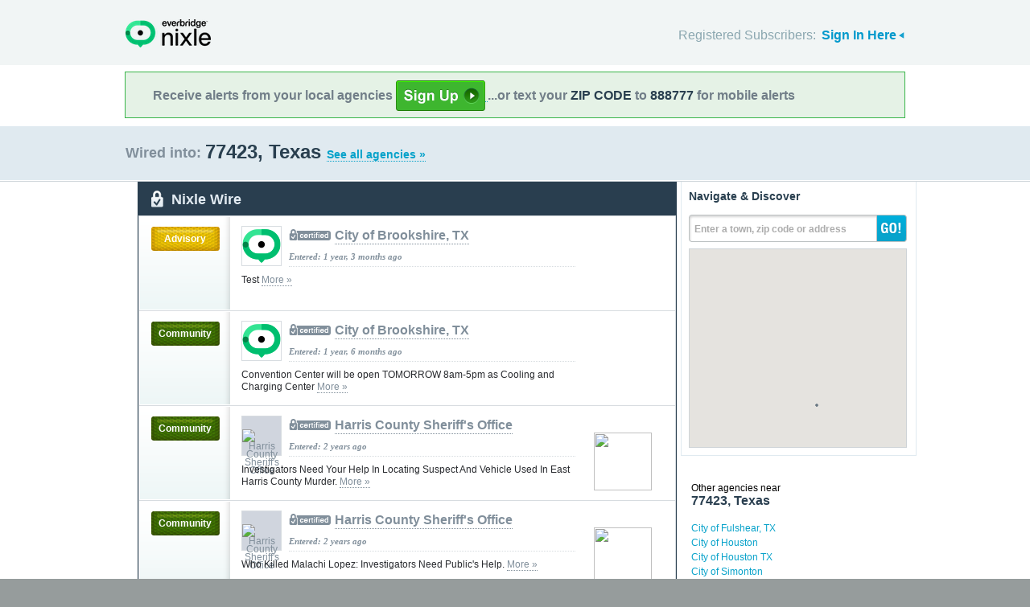

--- FILE ---
content_type: text/html; charset=utf-8
request_url: http://local.nixle.com/zipcode/77423/
body_size: 13061
content:



<!DOCTYPE html>
<html xmlns="http://www.w3.org/1999/xhtml" xml:lang="en" lang="en" xmlns:fb="http://ogp.me/ns/fb#" >
<head>
    
    <!--  Build Revision: Citizen-25_02_1;  -->
    <meta http-equiv="Content-Type" content="text/html; charset=utf-8" />
    <meta http-equiv="X-UA-Compatible" content="IE=edge,chrome=1" />

    <link rel="stylesheet" type="text/css" href="/static/Citizen-25_02_1/css/citizen_pub_common.css">
    
    
    
    


    <title>77423, Texas : Nixle</title>

    <script type="text/javascript">var SERVER_URL = "/static/Citizen-25_02_1/";</script>
    <script type="text/javascript" src="/static/Citizen-25_02_1/js/jquery-3.7.1.min.js"></script>
    <script type="text/javascript" src="/static/Citizen-25_02_1/js/underscore-min.js"></script>
    <link rel="shortcut icon" type="image/x-icon" href="/static/Citizen-25_02_1/img/ui/favicon.png"/>

    <link href="/static/Citizen-25_02_1/css/citizen.css" rel="stylesheet" type="text/css"/>
	<!--[if lte IE 8]>
	<link href="/static/Citizen-25_02_1/css/citizen_ie.css" rel="stylesheet" type="text/css"/>
	<![endif]-->
    




    <!-- Google Analytics -->
    <script type="text/javascript">
        (function(i,s,o,g,r,a,m){i['GoogleAnalyticsObject']=r;i[r]=i[r]||function(){
        (i[r].q=i[r].q||[]).push(arguments)},i[r].l=1*new Date();a=s.createElement(o),
        m=s.getElementsByTagName(o)[0];a.async=1;a.src=g;m.parentNode.insertBefore(a,m)
        })(window,document,'script','//www.google-analytics.com/analytics.js','ga');
        ga('create', 'UA-6843161-2', 'auto', {'allowLinker': true});
        ga('require', 'linker');
        ga('linker:autoLink', ['local.nixle.com', 'citizen.nixle.com', 'www.nixle.us', 'nixle.us'] );
        ga('send', 'pageview');
    </script>
    <!-- End Google Analytics -->



</head>
<body>




<div id="header">
    <div class="inner_structure">
        <p class="logo"><a href="/">Nixle</a><span></span></p>
        
        
        

<div id="signins">
    <ul>
	<li>
        Registered Subscribers: <a href="https://local.nixle.com/accounts/login/" id="signin" class="closed">Sign In Here</a>

    </li>

    </ul>
    <form action="https://local.nixle.com/accounts/login/" id="signinform" method="post">
        <ol>
            <li class="text">
                <label for="id_username">Username, Email or Mobile Phone Number:</label>
                <input type="text" name="username" id="id_username" maxlength="75"/>
            </li>
            <li class="text">
                <label for="id_password">Password:</label>
                <input type="password" name="password" id="id_password"/>
            </li>
            <li class="checkbox">
                <input type="checkbox" name="noexpire_flag" id="id_noexpire_flag"/>
                <label for="id_noexpire_flag">Remember Me</label>
            </li>
            <li class="sub">
                <input type="hidden" value="" name="next"/>
                <button type="submit">Citizen Login</button>
            </li>
        </ol>
        <p style="color:#000000;"><a href="/accounts/password/reset/">Need your password?</a>
        <br /><br />
        No citizen account yet? <a href="/register/">Register now for free.</a></p>
    </form>
</div>

        
        
    </div>
</div>




<div class="wrapperAction">
    <div class="alertAction">
        <div>
            Receive alerts from your local agencies
            <a href="https://local.nixle.com/register/">
                <div style="background: url([data-uri]) no-repeat; display:inline-block; height: 38px; width: 111px; vertical-align: middle; padding-bottom: 4px;"></div>
            </a>
            ...or text your <span>ZIP CODE</span> to <span>888777</span> for mobile alerts
        </div>
    </div>
</div>



<div id="title">
    <div class="inner_structure">
        
        
        <h1 id="region_search">
    <span>Wired into:</span> 
	<div>
		77423, Texas 
		<a href="/agency_search/?cleanAddress=77423">See all agencies &raquo;</a>
	</div>
</h1>
    </div>
</div>



<div id="content" class="clearfix">
    <div class="inner_structure"><div class="highlight_doublewrap">
        <div class="highlight highlight_wire highlight_split_wire">
            <div class="highlight_liner">
                
                


    <div class="wire_category">
        <p>Nixle Wire</p>
    </div>


    <ol id="wire" class="clearfix">
    
    



        
            <li id="pub_11253543" class="first">
        
                <div class="wrapper">
                <div class="wire_priority">
                
                    
                    
                    <span class="priority advisory">Advisory</span>
                    
                    
                
                </div>
                
                <div class="wire_content">
                
                <div class="logo">
                    <a href="/city-of-brookshire-tx"><img src="/static/Citizen-25_02_1/img/ui/nologo_48.png" width="48" height="48" alt="City of Brookshire, TX"/></a>
                </div>
                
                <h2 class="certified"><a href="/city-of-brookshire-tx">City of Brookshire, TX</a></h2> 
                <p class="time">Entered: 1 year, 3 months ago</p>
		<p>Test <a href="https://nixle.us/FWRY5">More&nbsp;&raquo;</a></p>

		

		<div class="thumb">
		
                    
                 
                   
                  
                

		</div>
                </div>
                </div>
            </li>

    
    



        
            <li id="pub_11161405">
        
                <div class="wrapper">
                <div class="wire_priority">
                
                    
                    
                    <span class="priority community">Community</span>
                    
                    
                
                </div>
                
                <div class="wire_content">
                
                <div class="logo">
                    <a href="/city-of-brookshire-tx"><img src="/static/Citizen-25_02_1/img/ui/nologo_48.png" width="48" height="48" alt="City of Brookshire, TX"/></a>
                </div>
                
                <h2 class="certified"><a href="/city-of-brookshire-tx">City of Brookshire, TX</a></h2> 
                <p class="time">Entered: 1 year, 6 months ago</p>
		<p>Convention Center will be open TOMORROW 8am-5pm as Cooling and Charging Center <a href="https://nixle.us/FRDJT">More&nbsp;&raquo;</a></p>

		

		<div class="thumb">
		
                    
                 
                   
                  
                

		</div>
                </div>
                </div>
            </li>

    
    



        
            <li id="pub_10539701">
        
                <div class="wrapper">
                <div class="wire_priority">
                
                    
                    
                    <span class="priority community">Community</span>
                    
                    
                
                </div>
                
                <div class="wire_content">
                
                <div class="logo" style="background-color:#d0d5de">
                    <a href="/harris-county-sheriffs-office"><img src="http://nixle.s3.amazonaws.com/uploads/agency_logos/sm/user35808-1461089206-2958_d0d5de_48_16_PrsMe_.png" width="48" height="16" style="padding:16px 0" alt="Harris County Sheriff&#39;s Office"/></a>
                </div>
                
                <h2 class="certified"><a href="/harris-county-sheriffs-office">Harris County Sheriff&#39;s Office</a></h2> 
                <p class="time">Entered: 2 years ago</p>
		<p>Investigators Need Your Help In Locating Suspect And Vehicle Used In East Harris County Murder.  <a href="https://nixle.us/F2CRD">More&nbsp;&raquo;</a></p>

		

		<div class="thumb">
		
                    
                 
                   
                    <a href="https://nixle.us/F2CRD">

                    
                        <img src="http://nixle.s3.amazonaws.com/uploads/pub_media/md/user34603-1704399731-media1_b3b4ac_240_180_PrsMe_.jpeg" width="72" height="72"/>
                    
                    </a>
                   
                  
                

		</div>
                </div>
                </div>
            </li>

    
    



        
            <li id="pub_10533595">
        
                <div class="wrapper">
                <div class="wire_priority">
                
                    
                    
                    <span class="priority community">Community</span>
                    
                    
                
                </div>
                
                <div class="wire_content">
                
                <div class="logo" style="background-color:#d0d5de">
                    <a href="/harris-county-sheriffs-office"><img src="http://nixle.s3.amazonaws.com/uploads/agency_logos/sm/user35808-1461089206-2958_d0d5de_48_16_PrsMe_.png" width="48" height="16" style="padding:16px 0" alt="Harris County Sheriff&#39;s Office"/></a>
                </div>
                
                <h2 class="certified"><a href="/harris-county-sheriffs-office">Harris County Sheriff&#39;s Office</a></h2> 
                <p class="time">Entered: 2 years ago</p>
		<p>Who Killed Malachi Lopez: Investigators Need Public&#39;s Help. <a href="https://nixle.us/F25ZT">More&nbsp;&raquo;</a></p>

		

		<div class="thumb">
		
                    
                 
                   
                    <a href="https://nixle.us/F25ZT">

                    
                        <img src="http://nixle.s3.amazonaws.com/uploads/pub_media/md/user34603-1704230221-media1_c81338_240_155_PrsMe_.jpeg" width="72" height="72"/>
                    
                    </a>
                   
                  
                

		</div>
                </div>
                </div>
            </li>

    
    



        
            <li id="pub_10522227">
        
                <div class="wrapper">
                <div class="wire_priority">
                
                    
                    
                    <span class="priority community">Community</span>
                    
                    
                
                </div>
                
                <div class="wire_content">
                
                <div class="logo" style="background-color:#d0d5de">
                    <a href="/harris-county-sheriffs-office"><img src="http://nixle.s3.amazonaws.com/uploads/agency_logos/sm/user35808-1461089206-2958_d0d5de_48_16_PrsMe_.png" width="48" height="16" style="padding:16px 0" alt="Harris County Sheriff&#39;s Office"/></a>
                </div>
                
                <h2 class="certified"><a href="/harris-county-sheriffs-office">Harris County Sheriff&#39;s Office</a></h2> 
                <p class="time">Entered: 2 years ago</p>
		<p>
Harris County Sheriff’s Office Releases Video Regarding a Critical Incident from December 1, 2023
 <a href="https://nixle.us/EZPCX">More&nbsp;&raquo;</a></p>

		

		<div class="thumb">
		
                    
                 
                   
                  
                

		</div>
                </div>
                </div>
            </li>

    
    



        
            <li id="pub_10496379">
        
                <div class="wrapper">
                <div class="wire_priority">
                
                    
                    
                    <span class="priority community">Community</span>
                    
                    
                
                </div>
                
                <div class="wire_content">
                
                <div class="logo" style="background-color:#d0d5de">
                    <a href="/harris-county-sheriffs-office"><img src="http://nixle.s3.amazonaws.com/uploads/agency_logos/sm/user35808-1461089206-2958_d0d5de_48_16_PrsMe_.png" width="48" height="16" style="padding:16px 0" alt="Harris County Sheriff&#39;s Office"/></a>
                </div>
                
                <h2 class="certified"><a href="/harris-county-sheriffs-office">Harris County Sheriff&#39;s Office</a></h2> 
                <p class="time">Entered: 2 years ago</p>
		<p>The Harris County Sheriff’s Office Launches Multi-Agency Partnership for No Refusal DWI Initiative Ahead of New Year&#39;s <a href="https://nixle.us/EYQMB">More&nbsp;&raquo;</a></p>

		

		<div class="thumb">
		
                    
                 
                   
                  
                

		</div>
                </div>
                </div>
            </li>

    
    



        
            <li id="pub_10496425">
        
                <div class="wrapper">
                <div class="wire_priority">
                
                    
                    
                    <span class="priority community">Community</span>
                    
                    
                
                </div>
                
                <div class="wire_content">
                
                <div class="logo" style="background-color:#d0d5de">
                    <a href="/harris-county-sheriffs-office"><img src="http://nixle.s3.amazonaws.com/uploads/agency_logos/sm/user35808-1461089206-2958_d0d5de_48_16_PrsMe_.png" width="48" height="16" style="padding:16px 0" alt="Harris County Sheriff&#39;s Office"/></a>
                </div>
                
                <h2 class="certified"><a href="/harris-county-sheriffs-office">Harris County Sheriff&#39;s Office</a></h2> 
                <p class="time">Entered: 2 years ago</p>
		<p>Media Advisory: Children of Residents at the Harris County Jail Women’s Empowerment Center Set To Receive Christmas Gifts  <a href="https://nixle.us/EYQNT">More&nbsp;&raquo;</a></p>

		

		<div class="thumb">
		
                    
                 
                   
                  
                

		</div>
                </div>
                </div>
            </li>

    
    



        
            <li id="pub_10496413" class="last">
        
                <div class="wrapper">
                <div class="wire_priority">
                
                    
                    
                    <span class="priority community">Community</span>
                    
                    
                
                </div>
                
                <div class="wire_content">
                
                <div class="logo" style="background-color:#d0d5de">
                    <a href="/harris-county-sheriffs-office"><img src="http://nixle.s3.amazonaws.com/uploads/agency_logos/sm/user35808-1461089206-2958_d0d5de_48_16_PrsMe_.png" width="48" height="16" style="padding:16px 0" alt="Harris County Sheriff&#39;s Office"/></a>
                </div>
                
                <h2 class="certified"><a href="/harris-county-sheriffs-office">Harris County Sheriff&#39;s Office</a></h2> 
                <p class="time">Entered: 2 years ago</p>
		<p>Media Advisory: Children of Residents at the Harris County Jail Women’s Empowerment Center Set To Receive Christmas Gifts  <a href="https://nixle.us/EYQNF">More&nbsp;&raquo;</a></p>

		

		<div class="thumb">
		
                    
                 
                   
                  
                

		</div>
                </div>
                </div>
            </li>

    
    </ol>

    <p class="wire_category_more clearfix"><a class="more" href="./municipal/">View All &raquo;</a></p>


    </div>
</div>


<p class="searchformore"><a href="/agency_search/?cleanAddress=77423">Find Agencies &amp; Organizations in 77423&nbsp;&raquo;</a></p>


</div>

<div class="highlight highlight_map">
    <div class="highlight_liner">
        <h2>Navigate &amp; Discover</h2>
        <form action="/region_search/" method="get" id="sideregionsearch">
            <ol>
                <li id="sideregli">
                    <label for="id_query" id="querylabel">Enter a town, zip code or address</label>
                    <input id="id_query" type="text" name="query"/>
                </li>
                <li><button type="submit">GO!</button></li>
            </ol>
        </form>
    
	      
            <div id="map"></div>
        
    </div>
</div>




    
    

    
    <div class="nearby">
        <h2><span>Other agencies near</span> 77423, Texas</h2>
        <ul class="agency_quick_list">
        
            <li><a href="/city-of-fulshear-tx">City of Fulshear, TX</a></li>
        
            <li><a href="/city-of-houston">City of Houston</a></li>
        
            <li><a href="/city-of-houston-tx">City of Houston TX</a></li>
        
            <li><a href="/city-of-simonton">City of Simonton</a></li>
        
            <li class="last"><a href="/county-of-marin-office-of-emergency-management">County of Marin Office of Emergency Management</a></li>
        
        </ul>
    </div>
    

    
    
    <div class="nearby">
        <h2><span>Areas near</span> 77423, Texas</h2>
        <ul>
        
        <li class="nearbyContainer" id="cities">
            <h3>Cities:</h3>
            <ul>
            
                <li><a href="/city/tx/brazos-country/">Brazos Country</a></li>
            
                <li><a href="/city/tx/brookshire/">Brookshire</a></li>
            
                <li><a href="/city/tx/fulshear/">Fulshear</a></li>
            
                <li><a href="/city/tx/houston/">Houston</a></li>
            
                <li><a href="/city/tx/katy/">Katy</a></li>
            
                <li><a href="/city/tx/pattison/">Pattison</a></li>
            
                <li><a href="/city/tx/san-felipe/">San Felipe</a></li>
            
                <li><a href="/city/tx/sealy/">Sealy</a></li>
            
                <li><a href="/city/tx/simonton/">Simonton</a></li>
            
                <li class="last"><a href="/city/tx/weston-lakes/">Weston Lakes</a></li>
            
            </ul>
        </li>
        
        <li class="nearbyContainer" id="zipcodes">
            <h3>Zip Codes:</h3>
            <ul>
            
                <li><a href="/zipcode/77406/">77406</a></li>
            
                <li><a href="/zipcode/77418/">77418</a></li>
            
                <li><a href="/zipcode/77423/">77423</a></li>
            
                <li><a href="/zipcode/77441/">77441</a></li>
            
                <li><a href="/zipcode/77445/">77445</a></li>
            
                <li><a href="/zipcode/77447/">77447</a></li>
            
                <li><a href="/zipcode/77466/">77466</a></li>
            
                <li><a href="/zipcode/77474/">77474</a></li>
            
                <li><a href="/zipcode/77476/">77476</a></li>
            
                <li><a href="/zipcode/77484/">77484</a></li>
            
                <li><a href="/zipcode/77485/">77485</a></li>
            
                <li><a href="/zipcode/77493/">77493</a></li>
            
                <li class="last"><a href="/zipcode/77494/">77494</a></li>
            
            </ul>
        </li>
        
        <li class="nearbyContainer" id="counties">
            <h3>Counties:</h3>
            <ul>
            
                <li><a href="/county/tx/austin/">Austin</a></li>
            
                <li><a href="/county/tx/fort-bend/">Fort Bend</a></li>
            
                <li><a href="/county/tx/harris/">Harris</a></li>
            
                <li class="last"><a href="/county/tx/waller/">Waller</a></li>
            
            </ul>
        </li>
        
        </ul>
    </div>
    

    


<div class="clear"></div>

        
    </div>
</div>

<div id="footer">
    
    
    <div class='footnote' style='color:#898989;font-size:11px;background-color:white;text-align:center;line-height:150%'>
    
	Message and data rates may apply. Message frequency varies. <a href="https://www.nixle.com/resident-terms-service/" target="_blank">Terms</a> and <a href="https://www.everbridge.com/company/legal/privacy-policy/" target="_blank">privacy</a>.
	<br />&nbsp;
    
    </div>
    
    
    <div class="inner_structure clearfix">
        <div class="nav">
        <ul class="nav clearfix">
            <li class="first"><a href="https://www.nixle.com/about-us/"><span>Company Overview</span></a></li>
            <li><a rel="nofollow" href="https://www.nixle.com/contact/"><span>Contact</span></a></li>
            <li><a rel="nofollow" href="https://www.nixle.com/careers/"><span>Careers</span></a></li>
            <li><a rel="nofollow" href="https://www.nixle.com/terms-of-service/"><span>Terms of Service</span></a></li>
            <li><a rel="nofollow" href="https://www.nixle.com/privacy-policy/"><span>Privacy Policy</span></a></li>
            <li class="last"><a rel="nofollow" href="https://www.nixle.com/consumer-faqs/"><span>FAQs</span></a></li>
        </ul>
        </div>
    </div>
    <p>
      Powered by Nixle. &copy; 2026 Everbridge, Inc.
    </p>
</div>





<script type="text/javascript" src="/static/Citizen-25_02_1/js/setup.js"></script>
<script type="text/javascript" src="/static/Citizen-25_02_1/js/mobile.js"></script>

<script type="text/javascript" src="/static/Citizen-25_02_1/js/loginform.js"></script>

<script type="text/javascript" src="/static/Citizen-25_02_1/js/modal.js"></script>



<!--[if IE 6]>
<script type="text/javascript">
try{document.execCommand("BackgroundImageCache", false, true);}catch(e){}
</script>
<![endif]-->
<!-- g_temp -->
  
<!--[if IE]>
<script src="//connect.facebook.net/en_US/all.js?xfbml=1" type="text/javascript">
</script>
<![endif]-->
<script src="//connect.facebook.net/en_US/all.js#xfbml=1" type="text/javascript"></script>



    

<script type="text/javascript" src="/static/Citizen-25_02_1/js/browsealerts.js"></script>
<script type="text/javascript" src="/static/Citizen-25_02_1/js/browseregion.js"></script>

    <script type="text/javascript" src="//maps.googleapis.com/maps/api/js?key=AIzaSyBANMgyOMkTOBmOGMb05xIiBkw3N1AnMqE"></script>
	<script type="text/javascript" src="/static/Citizen-25_02_1/js/geocoder.js"></script>



<script type="text/javascript" src="/static/Citizen-25_02_1/js/modal.js"></script>
<script type="text/javascript" src="/static/Citizen-25_02_1/js/nixle.js"></script>
<script type="text/javascript" src="/static/Citizen-25_02_1/js/private.js"></script>
<script type="text/javascript" src="/static/Citizen-25_02_1/js/optionsmenu.js"></script>
<script type="text/javascript" src="/static/Citizen-25_02_1/js/spatial.js"></script>




<script type="text/javascript" charset="utf-8">
    var alerts = [
    
    ];
</script>




<script type="text/javascript" charset="utf-8">
    var alert_options = {"rows": {
    
    },
    "unsub":"/agency/9999999999/unsubscribe/",
    "spam":"/alert/9999999999/reportspam/"};
</script>

 


	
    <script type="text/javascript" charset="utf-8">
        
var geodjango = {};


spatial.map_load = function(){
  spatial.map = (typeof NIXLE.Map != 'undefined') ? NIXLE.Map.map : NIXLE.geo.map.map; // Nixle code

  
  var bounds = new google.maps.LatLngBounds(); var i; var j;
  
  spatial.map_poly1 = new google.maps.Polygon({paths: [new google.maps.LatLng(29.801838,-96.054153),new google.maps.LatLng(29.802429,-96.053893),new google.maps.LatLng(29.802781,-96.055021),new google.maps.LatLng(29.803721,-96.056867),new google.maps.LatLng(29.804732,-96.058467),new google.maps.LatLng(29.805221,-96.058883),new google.maps.LatLng(29.806997,-96.062154),new google.maps.LatLng(29.807684,-96.064397),new google.maps.LatLng(29.807904,-96.065759),new google.maps.LatLng(29.808135,-96.068834),new google.maps.LatLng(29.807997,-96.070038),new google.maps.LatLng(29.806739,-96.071853),new google.maps.LatLng(29.805287,-96.074664),new google.maps.LatLng(29.804798,-96.076964),new google.maps.LatLng(29.804908,-96.079648),new google.maps.LatLng(29.805287,-96.081886),new google.maps.LatLng(29.805726,-96.083373),new google.maps.LatLng(29.808023,-96.089688),new google.maps.LatLng(29.808863,-96.092443),new google.maps.LatLng(29.809585,-96.095318),new google.maps.LatLng(29.80902,-96.09579),new google.maps.LatLng(29.808599,-96.092846),new google.maps.LatLng(29.80639,-96.087203),new google.maps.LatLng(29.804733,-96.082275),new google.maps.LatLng(29.80442,-96.079546),new google.maps.LatLng(29.804571,-96.077088),new google.maps.LatLng(29.805143,-96.074301),new google.maps.LatLng(29.805987,-96.071778),new google.maps.LatLng(29.806955,-96.069858),new google.maps.LatLng(29.807129,-96.067138),new google.maps.LatLng(29.806939,-96.0646),new google.maps.LatLng(29.80601,-96.062264),new google.maps.LatLng(29.805572,-96.06304),new google.maps.LatLng(29.806134,-96.066023),new google.maps.LatLng(29.80614,-96.067738),new google.maps.LatLng(29.805733,-96.069376),new google.maps.LatLng(29.803584,-96.076485),new google.maps.LatLng(29.803765,-96.080367),new google.maps.LatLng(29.803979,-96.0821),new google.maps.LatLng(29.804759,-96.084948),new google.maps.LatLng(29.805655,-96.086612),new google.maps.LatLng(29.806567,-96.088837),new google.maps.LatLng(29.807418,-96.091365),new google.maps.LatLng(29.808022,-96.094232),new google.maps.LatLng(29.808796,-96.097125),new google.maps.LatLng(29.809284,-96.102816),new google.maps.LatLng(29.810032,-96.103617),new google.maps.LatLng(29.81162,-96.104116),new google.maps.LatLng(29.812708,-96.104141),new google.maps.LatLng(29.812431,-96.103308),new google.maps.LatLng(29.81615,-96.101434),new google.maps.LatLng(29.817366,-96.100545),new google.maps.LatLng(29.820267,-96.098726),new google.maps.LatLng(29.821434,-96.097533),new google.maps.LatLng(29.822075,-96.097717),new google.maps.LatLng(29.822493,-96.098907),new google.maps.LatLng(29.822365,-96.102247),new google.maps.LatLng(29.822469,-96.104945),new google.maps.LatLng(29.822733,-96.105779),new google.maps.LatLng(29.82224,-96.106678),new google.maps.LatLng(29.822408,-96.108387),new google.maps.LatLng(29.822902,-96.109137),new google.maps.LatLng(29.824463,-96.110726),new google.maps.LatLng(29.825968,-96.11188),new google.maps.LatLng(29.827765,-96.113841),new google.maps.LatLng(29.828506,-96.115424),new google.maps.LatLng(29.829654,-96.117253),new google.maps.LatLng(29.831336,-96.11922),new google.maps.LatLng(29.834418,-96.121592),new google.maps.LatLng(29.838188,-96.122798),new google.maps.LatLng(29.837957,-96.122248),new google.maps.LatLng(29.836565,-96.121826),new google.maps.LatLng(29.833895,-96.120595),new google.maps.LatLng(29.832293,-96.119258),new google.maps.LatLng(29.831039,-96.117892),new google.maps.LatLng(29.829825,-96.116194),new google.maps.LatLng(29.830013,-96.115982),new google.maps.LatLng(29.832581,-96.118868),new google.maps.LatLng(29.83381,-96.119885),new google.maps.LatLng(29.836652,-96.121405),new google.maps.LatLng(29.839404,-96.122097),new google.maps.LatLng(29.841963,-96.121313),new google.maps.LatLng(29.843804,-96.119965),new google.maps.LatLng(29.844204,-96.120335),new google.maps.LatLng(29.846577,-96.11825),new google.maps.LatLng(29.848612,-96.115824),new google.maps.LatLng(29.849508,-96.113655),new google.maps.LatLng(29.849718,-96.111707),new google.maps.LatLng(29.849427,-96.110396),new google.maps.LatLng(29.848833,-96.108938),new google.maps.LatLng(29.84799,-96.107642),new google.maps.LatLng(29.847617,-96.106021),new google.maps.LatLng(29.847578,-96.104835),new google.maps.LatLng(29.847949,-96.104057),new google.maps.LatLng(29.848605,-96.10429),new google.maps.LatLng(29.85087,-96.103508),new google.maps.LatLng(29.851122,-96.102894),new google.maps.LatLng(29.85305,-96.104319),new google.maps.LatLng(29.855627,-96.107031),new google.maps.LatLng(29.855154,-96.107392),new google.maps.LatLng(29.853802,-96.105851),new google.maps.LatLng(29.852032,-96.104363),new google.maps.LatLng(29.850774,-96.103743),new google.maps.LatLng(29.850436,-96.104658),new google.maps.LatLng(29.85139,-96.104842),new google.maps.LatLng(29.853512,-96.106324),new google.maps.LatLng(29.854792,-96.107882),new google.maps.LatLng(29.857517,-96.109863),new google.maps.LatLng(29.861584,-96.111605),new google.maps.LatLng(29.863821,-96.112463),new google.maps.LatLng(29.865326,-96.113435),new google.maps.LatLng(29.868409,-96.114742),new google.maps.LatLng(29.870212,-96.114843),new google.maps.LatLng(29.871015,-96.11461),new google.maps.LatLng(29.872515,-96.113621),new google.maps.LatLng(29.873527,-96.112398),new google.maps.LatLng(29.873989,-96.111357),new google.maps.LatLng(29.874875,-96.107132),new google.maps.LatLng(29.875947,-96.104049),new google.maps.LatLng(29.875669,-96.103349),new google.maps.LatLng(29.874433,-96.106853),new google.maps.LatLng(29.874159,-96.105605),new google.maps.LatLng(29.874694,-96.104408),new google.maps.LatLng(29.875415,-96.102),new google.maps.LatLng(29.875476,-96.100007),new google.maps.LatLng(29.874688,-96.100158),new google.maps.LatLng(29.874481,-96.097213),new google.maps.LatLng(29.873725,-96.094688),new google.maps.LatLng(29.873335,-96.092663),new google.maps.LatLng(29.873357,-96.09077),new google.maps.LatLng(29.874364,-96.088402),new google.maps.LatLng(29.875687,-96.087541),new google.maps.LatLng(29.877669,-96.087225),new google.maps.LatLng(29.879342,-96.087909),new google.maps.LatLng(29.880648,-96.089144),new google.maps.LatLng(29.881106,-96.090302),new google.maps.LatLng(29.880809,-96.091513),new google.maps.LatLng(29.880939,-96.092646),new google.maps.LatLng(29.880222,-96.09278),new google.maps.LatLng(29.881429,-96.095991),new google.maps.LatLng(29.881885,-96.097669),new google.maps.LatLng(29.883112,-96.099986),new google.maps.LatLng(29.882772,-96.101116),new google.maps.LatLng(29.882641,-96.10434),new google.maps.LatLng(29.883688,-96.105685),new google.maps.LatLng(29.8879,-96.108598),new google.maps.LatLng(29.888422,-96.110261),new google.maps.LatLng(29.8883,-96.111964),new google.maps.LatLng(29.888675,-96.114457),new google.maps.LatLng(29.88881,-96.115761),new google.maps.LatLng(29.889359,-96.117717),new google.maps.LatLng(29.889529,-96.118979),new google.maps.LatLng(29.890819,-96.121294),new google.maps.LatLng(29.892643,-96.123364),new google.maps.LatLng(29.89621,-96.125764),new google.maps.LatLng(29.899289,-96.126904),new google.maps.LatLng(29.900311,-96.12744),new google.maps.LatLng(29.903065,-96.12776),new google.maps.LatLng(29.903851,-96.127356),new google.maps.LatLng(29.904658,-96.126295),new google.maps.LatLng(29.904659,-96.12537),new google.maps.LatLng(29.906725,-96.124062),new google.maps.LatLng(29.906722,-96.12239),new google.maps.LatLng(29.907153,-96.120392),new google.maps.LatLng(29.908031,-96.117895),new google.maps.LatLng(29.909391,-96.116083),new google.maps.LatLng(29.911553,-96.115132),new google.maps.LatLng(29.911869,-96.114028),new google.maps.LatLng(29.911699,-96.11313),new google.maps.LatLng(29.914385,-96.112445),new google.maps.LatLng(29.915092,-96.112029),new google.maps.LatLng(29.915789,-96.110727),new google.maps.LatLng(29.91604,-96.108018),new google.maps.LatLng(29.915958,-96.106475),new google.maps.LatLng(29.913393,-96.083228),new google.maps.LatLng(29.912381,-96.082961),new google.maps.LatLng(29.909792,-96.084266),new google.maps.LatLng(29.908561,-96.084197),new google.maps.LatLng(29.908159,-96.083824),new google.maps.LatLng(29.907143,-96.08419),new google.maps.LatLng(29.905769,-96.083937),new google.maps.LatLng(29.903867,-96.083205),new google.maps.LatLng(29.902762,-96.084296),new google.maps.LatLng(29.902828,-96.085016),new google.maps.LatLng(29.902212,-96.085646),new google.maps.LatLng(29.900454,-96.085526),new google.maps.LatLng(29.898233,-96.084346),new google.maps.LatLng(29.895596,-96.083688),new google.maps.LatLng(29.896249,-96.078891),new google.maps.LatLng(29.896861,-96.078665),new google.maps.LatLng(29.897087,-96.07785),new google.maps.LatLng(29.89699,-96.076038),new google.maps.LatLng(29.896285,-96.075805),new google.maps.LatLng(29.896314,-96.0724),new google.maps.LatLng(29.890018,-96.0724),new google.maps.LatLng(29.889978,-96.075478),new google.maps.LatLng(29.888147,-96.075506),new google.maps.LatLng(29.888293,-96.069802),new google.maps.LatLng(29.888372,-96.066393),new google.maps.LatLng(29.898798,-96.066773),new google.maps.LatLng(29.898952,-96.067037),new google.maps.LatLng(29.899184,-96.06811),new google.maps.LatLng(29.901897,-96.068147),new google.maps.LatLng(29.905021,-96.068204),new google.maps.LatLng(29.905094,-96.066516),new google.maps.LatLng(29.905387,-96.06606),new google.maps.LatLng(29.91044,-96.066327),new google.maps.LatLng(29.912277,-96.066439),new google.maps.LatLng(29.912367,-96.061106),new google.maps.LatLng(29.912412,-96.057251),new google.maps.LatLng(29.91247,-96.053159),new google.maps.LatLng(29.915032,-96.053216),new google.maps.LatLng(29.914987,-96.048349),new google.maps.LatLng(29.915071,-96.042465),new google.maps.LatLng(29.915219,-96.036573),new google.maps.LatLng(29.915394,-96.035816),new google.maps.LatLng(29.926116,-96.035902),new google.maps.LatLng(29.925898,-96.034878),new google.maps.LatLng(29.929174,-96.034997),new google.maps.LatLng(29.929187,-96.035914),new google.maps.LatLng(29.940622,-96.036056),new google.maps.LatLng(29.940625,-96.031444),new google.maps.LatLng(29.937941,-96.028511),new google.maps.LatLng(29.932945,-96.020837),new google.maps.LatLng(29.922413,-96.02061),new google.maps.LatLng(29.922442,-96.018879),new google.maps.LatLng(29.921513,-96.018772),new google.maps.LatLng(29.921248,-96.01645),new google.maps.LatLng(29.920797,-96.014507),new google.maps.LatLng(29.91993,-96.013235),new google.maps.LatLng(29.917873,-96.013204),new google.maps.LatLng(29.917942,-96.010401),new google.maps.LatLng(29.918055,-96.005051),new google.maps.LatLng(29.918098,-96.002366),new google.maps.LatLng(29.918114,-95.999724),new google.maps.LatLng(29.918222,-95.995594),new google.maps.LatLng(29.917798,-95.993768),new google.maps.LatLng(29.924012,-95.9938),new google.maps.LatLng(29.924484,-95.993495),new google.maps.LatLng(29.92451,-95.990237),new google.maps.LatLng(29.924871,-95.989908),new google.maps.LatLng(29.931727,-95.989358),new google.maps.LatLng(29.931845,-95.980955),new google.maps.LatLng(29.931864,-95.975132),new google.maps.LatLng(29.931635,-95.97352),new google.maps.LatLng(29.931777,-95.960239),new google.maps.LatLng(29.931774,-95.958013),new google.maps.LatLng(29.932048,-95.926599),new google.maps.LatLng(29.932399,-95.909046),new google.maps.LatLng(29.93227,-95.907893),new google.maps.LatLng(29.929615,-95.907863),new google.maps.LatLng(29.929082,-95.906636),new google.maps.LatLng(29.928393,-95.906431),new google.maps.LatLng(29.927324,-95.903978),new google.maps.LatLng(29.927418,-95.902302),new google.maps.LatLng(29.927734,-95.900809),new google.maps.LatLng(29.928587,-95.899833),new google.maps.LatLng(29.928959,-95.897362),new google.maps.LatLng(29.928722,-95.895797),new google.maps.LatLng(29.929342,-95.893727),new google.maps.LatLng(29.929216,-95.89292),new google.maps.LatLng(29.928347,-95.891759),new google.maps.LatLng(29.928039,-95.890851),new google.maps.LatLng(29.92069,-95.89091),new google.maps.LatLng(29.920473,-95.883589),new google.maps.LatLng(29.919115,-95.882236),new google.maps.LatLng(29.918137,-95.881542),new google.maps.LatLng(29.916433,-95.881707),new google.maps.LatLng(29.914493,-95.882629),new google.maps.LatLng(29.914086,-95.882169),new google.maps.LatLng(29.913926,-95.881033),new google.maps.LatLng(29.913398,-95.879948),new google.maps.LatLng(29.911765,-95.877823),new google.maps.LatLng(29.910445,-95.875799),new google.maps.LatLng(29.909373,-95.874998),new google.maps.LatLng(29.907742,-95.872962),new google.maps.LatLng(29.908029,-95.87025),new google.maps.LatLng(29.908828,-95.868966),new google.maps.LatLng(29.906672,-95.868915),new google.maps.LatLng(29.903748,-95.868544),new google.maps.LatLng(29.903728,-95.867101),new google.maps.LatLng(29.889054,-95.862009),new google.maps.LatLng(29.889044,-95.875025),new google.maps.LatLng(29.88858,-95.875843),new google.maps.LatLng(29.888501,-95.877771),new google.maps.LatLng(29.888671,-95.879893),new google.maps.LatLng(29.888518,-95.880509),new google.maps.LatLng(29.888259,-95.890545),new google.maps.LatLng(29.883544,-95.89064),new google.maps.LatLng(29.871646,-95.890563),new google.maps.LatLng(29.865668,-95.890425),new google.maps.LatLng(29.864789,-95.89047),new google.maps.LatLng(29.852944,-95.890333),new google.maps.LatLng(29.84528,-95.890279),new google.maps.LatLng(29.839278,-95.890179),new google.maps.LatLng(29.832554,-95.890138),new google.maps.LatLng(29.813495,-95.889925),new google.maps.LatLng(29.8136,-95.894099),new google.maps.LatLng(29.81539,-95.898324),new google.maps.LatLng(29.814946,-95.900871),new google.maps.LatLng(29.815276,-95.906704),new google.maps.LatLng(29.793218,-95.906422),new google.maps.LatLng(29.793083,-95.905998),new google.maps.LatLng(29.790451,-95.905193),new google.maps.LatLng(29.788983,-95.904481),new google.maps.LatLng(29.788581,-95.903536),new google.maps.LatLng(29.787834,-95.903177),new google.maps.LatLng(29.787058,-95.901129),new google.maps.LatLng(29.786948,-95.900184),new google.maps.LatLng(29.785755,-95.899977),new google.maps.LatLng(29.785376,-95.898717),new google.maps.LatLng(29.784854,-95.897992),new google.maps.LatLng(29.781335,-95.894988),new google.maps.LatLng(29.780571,-95.894837),new google.maps.LatLng(29.779868,-95.895285),new google.maps.LatLng(29.777757,-95.89424),new google.maps.LatLng(29.777381,-95.893807),new google.maps.LatLng(29.777405,-95.886644),new google.maps.LatLng(29.77738,-95.881097),new google.maps.LatLng(29.777183,-95.881095),new google.maps.LatLng(29.777207,-95.884526),new google.maps.LatLng(29.775742,-95.882364),new google.maps.LatLng(29.775674,-95.88108),new google.maps.LatLng(29.770485,-95.881027),new google.maps.LatLng(29.770838,-95.879286),new google.maps.LatLng(29.770266,-95.87729),new google.maps.LatLng(29.770161,-95.875308),new google.maps.LatLng(29.770318,-95.873296),new google.maps.LatLng(29.765877,-95.884814),new google.maps.LatLng(29.765835,-95.88494),new google.maps.LatLng(29.759931,-95.901401),new google.maps.LatLng(29.759882,-95.901525),new google.maps.LatLng(29.7575,-95.901535),new google.maps.LatLng(29.752256,-95.901492),new google.maps.LatLng(29.742121,-95.901366),new google.maps.LatLng(29.736575,-95.90137),new google.maps.LatLng(29.736357,-95.920297),new google.maps.LatLng(29.723444,-95.920071),new google.maps.LatLng(29.723095,-95.920427),new google.maps.LatLng(29.722995,-95.924823),new google.maps.LatLng(29.722788,-95.92518),new google.maps.LatLng(29.721951,-95.926854),new google.maps.LatLng(29.722122,-95.928362),new google.maps.LatLng(29.722096,-95.930458),new google.maps.LatLng(29.722061,-95.934084),new google.maps.LatLng(29.721978,-95.944361),new google.maps.LatLng(29.722111,-95.945034),new google.maps.LatLng(29.725347,-95.944965),new google.maps.LatLng(29.725235,-95.950427),new google.maps.LatLng(29.722752,-95.950343),new google.maps.LatLng(29.722765,-95.966022),new google.maps.LatLng(29.714272,-95.965869),new google.maps.LatLng(29.714117,-95.966192),new google.maps.LatLng(29.71413,-95.971837),new google.maps.LatLng(29.713747,-95.97227),new google.maps.LatLng(29.709046,-95.972263),new google.maps.LatLng(29.707741,-95.970612),new google.maps.LatLng(29.706767,-95.970446),new google.maps.LatLng(29.70598,-95.971119),new google.maps.LatLng(29.706058,-95.966271),new google.maps.LatLng(29.704207,-95.965782),new google.maps.LatLng(29.70428,-95.963514),new google.maps.LatLng(29.704593,-95.960591),new google.maps.LatLng(29.704713,-95.954196),new google.maps.LatLng(29.70655,-95.954069),new google.maps.LatLng(29.706736,-95.953805),new google.maps.LatLng(29.706807,-95.949609),new google.maps.LatLng(29.706859,-95.94711),new google.maps.LatLng(29.706927,-95.944534),new google.maps.LatLng(29.705191,-95.944455),new google.maps.LatLng(29.706102,-95.947473),new google.maps.LatLng(29.70564,-95.950048),new google.maps.LatLng(29.70531,-95.950596),new google.maps.LatLng(29.702309,-95.952654),new google.maps.LatLng(29.698962,-95.95434),new google.maps.LatLng(29.697158,-95.956423),new google.maps.LatLng(29.69618,-95.956983),new google.maps.LatLng(29.69474,-95.957096),new google.maps.LatLng(29.692651,-95.957795),new google.maps.LatLng(29.691926,-95.957637),new google.maps.LatLng(29.690211,-95.957788),new google.maps.LatLng(29.68881,-95.957504),new google.maps.LatLng(29.688156,-95.957787),new google.maps.LatLng(29.687556,-95.958756),new google.maps.LatLng(29.687397,-95.959719),new google.maps.LatLng(29.68611,-95.960663),new google.maps.LatLng(29.68505,-95.960921),new google.maps.LatLng(29.683071,-95.962574),new google.maps.LatLng(29.680853,-95.96314),new google.maps.LatLng(29.680037,-95.970559),new google.maps.LatLng(29.680319,-95.970585),new google.maps.LatLng(29.679613,-95.977223),new google.maps.LatLng(29.680027,-95.977331),new google.maps.LatLng(29.682425,-95.977609),new google.maps.LatLng(29.685365,-95.977959),new google.maps.LatLng(29.689206,-95.978254),new google.maps.LatLng(29.690383,-95.979964),new google.maps.LatLng(29.690828,-95.979971),new google.maps.LatLng(29.693485,-95.982886),new google.maps.LatLng(29.694226,-95.984699),new google.maps.LatLng(29.695341,-95.986488),new google.maps.LatLng(29.696423,-95.987521),new google.maps.LatLng(29.697346,-95.988025),new google.maps.LatLng(29.699737,-95.988549),new google.maps.LatLng(29.701287,-95.988461),new google.maps.LatLng(29.701638,-95.987014),new google.maps.LatLng(29.701483,-95.98564),new google.maps.LatLng(29.703283,-95.987022),new google.maps.LatLng(29.704035,-95.986755),new google.maps.LatLng(29.70445,-95.985447),new google.maps.LatLng(29.705881,-95.983817),new google.maps.LatLng(29.705432,-95.986053),new google.maps.LatLng(29.704843,-95.987229),new google.maps.LatLng(29.704222,-95.987632),new google.maps.LatLng(29.705498,-95.988767),new google.maps.LatLng(29.706585,-95.989369),new google.maps.LatLng(29.707929,-95.989646),new google.maps.LatLng(29.711199,-95.989691),new google.maps.LatLng(29.715035,-95.988931),new google.maps.LatLng(29.717418,-95.988605),new google.maps.LatLng(29.724896,-95.988706),new google.maps.LatLng(29.724916,-95.98419),new google.maps.LatLng(29.725198,-95.984318),new google.maps.LatLng(29.728454,-95.984498),new google.maps.LatLng(29.728381,-95.988739),new google.maps.LatLng(29.72838,-95.990037),new google.maps.LatLng(29.728326,-95.99365),new google.maps.LatLng(29.7213,-95.993516),new google.maps.LatLng(29.720875,-95.993361),new google.maps.LatLng(29.720775,-95.992171),new google.maps.LatLng(29.719574,-95.992435),new google.maps.LatLng(29.719379,-95.99987),new google.maps.LatLng(29.72244,-95.999916),new google.maps.LatLng(29.722442,-95.998518),new google.maps.LatLng(29.722884,-95.998405),new google.maps.LatLng(29.728253,-95.998708),new google.maps.LatLng(29.72822,-95.999818),new google.maps.LatLng(29.72814,-96.004145),new google.maps.LatLng(29.728056,-96.013668),new google.maps.LatLng(29.721054,-96.013671),new google.maps.LatLng(29.721665,-96.01426),new google.maps.LatLng(29.722798,-96.014521),new google.maps.LatLng(29.722936,-96.015482),new google.maps.LatLng(29.722021,-96.016735),new google.maps.LatLng(29.722008,-96.017602),new google.maps.LatLng(29.720816,-96.01778),new google.maps.LatLng(29.719677,-96.018962),new google.maps.LatLng(29.719375,-96.019683),new google.maps.LatLng(29.720668,-96.020517),new google.maps.LatLng(29.720379,-96.022666),new google.maps.LatLng(29.721328,-96.025504),new google.maps.LatLng(29.72263,-96.026101),new google.maps.LatLng(29.725025,-96.021956),new google.maps.LatLng(29.726148,-96.021055),new google.maps.LatLng(29.726918,-96.020617),new google.maps.LatLng(29.727674,-96.020578),new google.maps.LatLng(29.727991,-96.020182),new google.maps.LatLng(29.72804,-96.021196),new google.maps.LatLng(29.727944,-96.032711),new google.maps.LatLng(29.727595,-96.03272),new google.maps.LatLng(29.72941,-96.033897),new google.maps.LatLng(29.731126,-96.035601),new google.maps.LatLng(29.73218,-96.036432),new google.maps.LatLng(29.734187,-96.038437),new google.maps.LatLng(29.73678,-96.040043),new google.maps.LatLng(29.738219,-96.039245),new google.maps.LatLng(29.739345,-96.038237),new google.maps.LatLng(29.740658,-96.03636),new google.maps.LatLng(29.742257,-96.033966),new google.maps.LatLng(29.742691,-96.032965),new google.maps.LatLng(29.744603,-96.031018),new google.maps.LatLng(29.745619,-96.030236),new google.maps.LatLng(29.747796,-96.029373),new google.maps.LatLng(29.749998,-96.028824),new google.maps.LatLng(29.752042,-96.028572),new google.maps.LatLng(29.754329,-96.028728),new google.maps.LatLng(29.755477,-96.029093),new google.maps.LatLng(29.761612,-96.031869),new google.maps.LatLng(29.763299,-96.032417),new google.maps.LatLng(29.766564,-96.033688),new google.maps.LatLng(29.768268,-96.034494),new google.maps.LatLng(29.771906,-96.035693),new google.maps.LatLng(29.773792,-96.036811),new google.maps.LatLng(29.774441,-96.037642),new google.maps.LatLng(29.776079,-96.040785),new google.maps.LatLng(29.777327,-96.041875),new google.maps.LatLng(29.778223,-96.042228),new google.maps.LatLng(29.780152,-96.042479),new google.maps.LatLng(29.781597,-96.042346),new google.maps.LatLng(29.783263,-96.041848),new google.maps.LatLng(29.787038,-96.04106),new google.maps.LatLng(29.788533,-96.040933),new google.maps.LatLng(29.789354,-96.040766),new google.maps.LatLng(29.791773,-96.040841),new google.maps.LatLng(29.794638,-96.041455),new google.maps.LatLng(29.796331,-96.04271),new google.maps.LatLng(29.799083,-96.045124),new google.maps.LatLng(29.801906,-96.04725),new google.maps.LatLng(29.803362,-96.049143),new google.maps.LatLng(29.802989,-96.049903),new google.maps.LatLng(29.802665,-96.052065),new google.maps.LatLng(29.801838,-96.054153)],strokeColor: "#697883",strokeWeight: 2.000000,strokeOpacity: 1.00,fillColor: "#0000ff",fillOpactiy: 0.20,visible: true});
  spatial.map_poly1.setMap(spatial.map);
  
  
    paths=spatial.map_poly1.getPaths();
    for(i=0; i<paths.length; i++){
        for(j=0; j<paths.g[i].length; j++){
            bounds.extend(paths.g[i].g[j]); }}
  
    

  
  
  spatial.map.fitBounds(bounds);
  
}


    </script>
	



</body>
</html>
